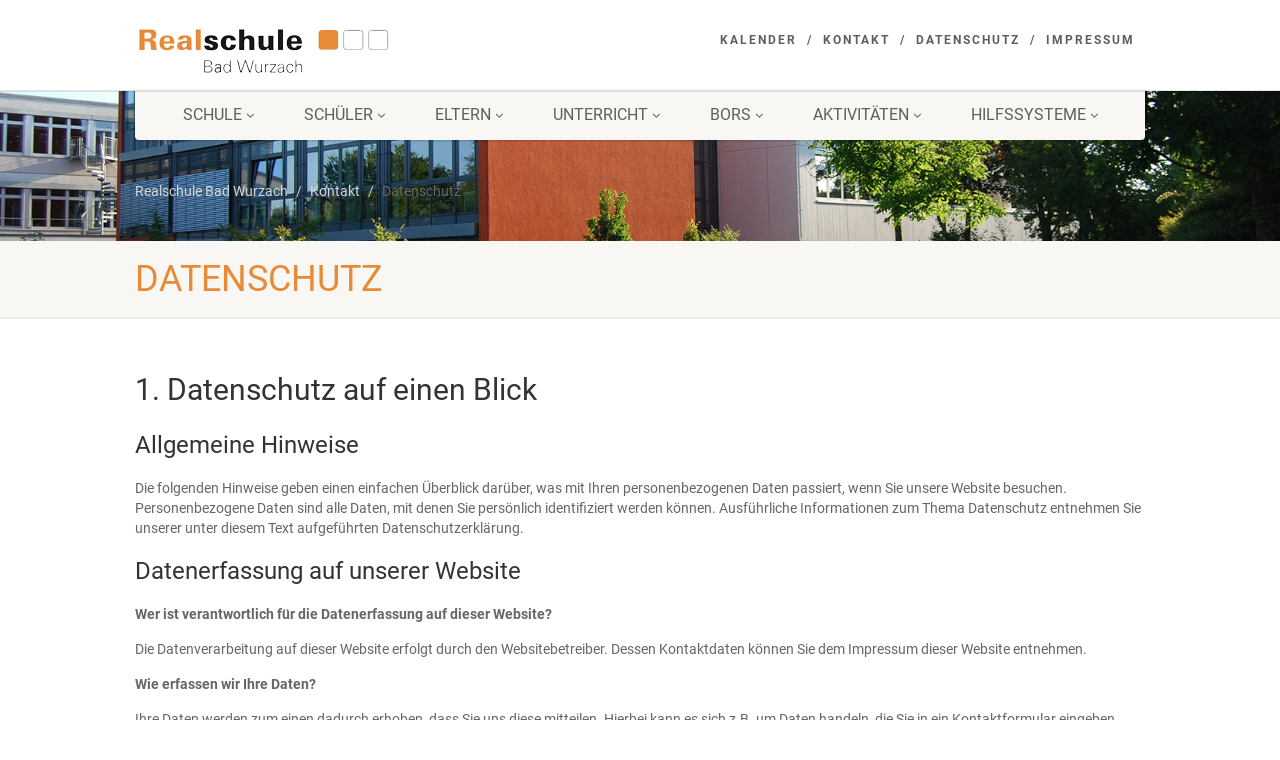

--- FILE ---
content_type: text/html; charset=UTF-8
request_url: https://realschule-bad-wurzach.de/kontakt/datenschutzerklaerung/
body_size: 14582
content:
<!DOCTYPE html>
<!--// OPEN HTML //-->
<html lang="de" class="no-js">
    <head>
                <!--// SITE TITLE //-->
        <title>
            Datenschutz | Realschule Bad Wurzach        </title>
        <!--// SITE META //-->
        <meta charset="UTF-8" />
        <meta name="description" content="">
        <meta name="keywords" content="">
        <meta name="author" content="">
        <!-- Mobile Specific Metas
        ================================================== -->
            <meta name="viewport" content="width=device-width, user-scalable=no, initial-scale=1.0, minimum-scale=1.0, maximum-scale=1.0">        <meta name="format-detection" content="telephone=no">
        <!--// PINGBACK & FAVICON //-->
        <link rel="pingback" href="https://realschule-bad-wurzach.de/xmlrpc.php" />
        <link rel="shortcut icon" href="" />        <!-- CSS
        ================================================== -->
        <!--[if lte IE 8]><link rel="stylesheet" type="text/css" href="https://realschule-bad-wurzach.de/wp-content/themes/realschule-badwurzach/css/ie8.css" media="screen" /><![endif]-->
        <meta name='robots' content='max-image-preview:large' />
	<style>img:is([sizes="auto" i], [sizes^="auto," i]) { contain-intrinsic-size: 3000px 1500px }</style>
	
<link rel="alternate" type="application/rss+xml" title="Realschule Bad Wurzach &raquo; Feed" href="https://realschule-bad-wurzach.de/feed/" />
<link rel="alternate" type="text/calendar" title="Realschule Bad Wurzach &raquo; iCal Feed" href="https://realschule-bad-wurzach.de/events/?ical=1" />
<script type="text/javascript">
/* <![CDATA[ */
window._wpemojiSettings = {"baseUrl":"https:\/\/s.w.org\/images\/core\/emoji\/16.0.1\/72x72\/","ext":".png","svgUrl":"https:\/\/s.w.org\/images\/core\/emoji\/16.0.1\/svg\/","svgExt":".svg","source":{"concatemoji":"https:\/\/realschule-bad-wurzach.de\/wp-includes\/js\/wp-emoji-release.min.js?ver=6.8.3"}};
/*! This file is auto-generated */
!function(s,n){var o,i,e;function c(e){try{var t={supportTests:e,timestamp:(new Date).valueOf()};sessionStorage.setItem(o,JSON.stringify(t))}catch(e){}}function p(e,t,n){e.clearRect(0,0,e.canvas.width,e.canvas.height),e.fillText(t,0,0);var t=new Uint32Array(e.getImageData(0,0,e.canvas.width,e.canvas.height).data),a=(e.clearRect(0,0,e.canvas.width,e.canvas.height),e.fillText(n,0,0),new Uint32Array(e.getImageData(0,0,e.canvas.width,e.canvas.height).data));return t.every(function(e,t){return e===a[t]})}function u(e,t){e.clearRect(0,0,e.canvas.width,e.canvas.height),e.fillText(t,0,0);for(var n=e.getImageData(16,16,1,1),a=0;a<n.data.length;a++)if(0!==n.data[a])return!1;return!0}function f(e,t,n,a){switch(t){case"flag":return n(e,"\ud83c\udff3\ufe0f\u200d\u26a7\ufe0f","\ud83c\udff3\ufe0f\u200b\u26a7\ufe0f")?!1:!n(e,"\ud83c\udde8\ud83c\uddf6","\ud83c\udde8\u200b\ud83c\uddf6")&&!n(e,"\ud83c\udff4\udb40\udc67\udb40\udc62\udb40\udc65\udb40\udc6e\udb40\udc67\udb40\udc7f","\ud83c\udff4\u200b\udb40\udc67\u200b\udb40\udc62\u200b\udb40\udc65\u200b\udb40\udc6e\u200b\udb40\udc67\u200b\udb40\udc7f");case"emoji":return!a(e,"\ud83e\udedf")}return!1}function g(e,t,n,a){var r="undefined"!=typeof WorkerGlobalScope&&self instanceof WorkerGlobalScope?new OffscreenCanvas(300,150):s.createElement("canvas"),o=r.getContext("2d",{willReadFrequently:!0}),i=(o.textBaseline="top",o.font="600 32px Arial",{});return e.forEach(function(e){i[e]=t(o,e,n,a)}),i}function t(e){var t=s.createElement("script");t.src=e,t.defer=!0,s.head.appendChild(t)}"undefined"!=typeof Promise&&(o="wpEmojiSettingsSupports",i=["flag","emoji"],n.supports={everything:!0,everythingExceptFlag:!0},e=new Promise(function(e){s.addEventListener("DOMContentLoaded",e,{once:!0})}),new Promise(function(t){var n=function(){try{var e=JSON.parse(sessionStorage.getItem(o));if("object"==typeof e&&"number"==typeof e.timestamp&&(new Date).valueOf()<e.timestamp+604800&&"object"==typeof e.supportTests)return e.supportTests}catch(e){}return null}();if(!n){if("undefined"!=typeof Worker&&"undefined"!=typeof OffscreenCanvas&&"undefined"!=typeof URL&&URL.createObjectURL&&"undefined"!=typeof Blob)try{var e="postMessage("+g.toString()+"("+[JSON.stringify(i),f.toString(),p.toString(),u.toString()].join(",")+"));",a=new Blob([e],{type:"text/javascript"}),r=new Worker(URL.createObjectURL(a),{name:"wpTestEmojiSupports"});return void(r.onmessage=function(e){c(n=e.data),r.terminate(),t(n)})}catch(e){}c(n=g(i,f,p,u))}t(n)}).then(function(e){for(var t in e)n.supports[t]=e[t],n.supports.everything=n.supports.everything&&n.supports[t],"flag"!==t&&(n.supports.everythingExceptFlag=n.supports.everythingExceptFlag&&n.supports[t]);n.supports.everythingExceptFlag=n.supports.everythingExceptFlag&&!n.supports.flag,n.DOMReady=!1,n.readyCallback=function(){n.DOMReady=!0}}).then(function(){return e}).then(function(){var e;n.supports.everything||(n.readyCallback(),(e=n.source||{}).concatemoji?t(e.concatemoji):e.wpemoji&&e.twemoji&&(t(e.twemoji),t(e.wpemoji)))}))}((window,document),window._wpemojiSettings);
/* ]]> */
</script>
<style id='wp-emoji-styles-inline-css' type='text/css'>

	img.wp-smiley, img.emoji {
		display: inline !important;
		border: none !important;
		box-shadow: none !important;
		height: 1em !important;
		width: 1em !important;
		margin: 0 0.07em !important;
		vertical-align: -0.1em !important;
		background: none !important;
		padding: 0 !important;
	}
</style>
<link rel='stylesheet' id='wp-block-library-css' href='https://realschule-bad-wurzach.de/wp-includes/css/dist/block-library/style.min.css?ver=6.8.3' type='text/css' media='all' />
<style id='classic-theme-styles-inline-css' type='text/css'>
/*! This file is auto-generated */
.wp-block-button__link{color:#fff;background-color:#32373c;border-radius:9999px;box-shadow:none;text-decoration:none;padding:calc(.667em + 2px) calc(1.333em + 2px);font-size:1.125em}.wp-block-file__button{background:#32373c;color:#fff;text-decoration:none}
</style>
<style id='global-styles-inline-css' type='text/css'>
:root{--wp--preset--aspect-ratio--square: 1;--wp--preset--aspect-ratio--4-3: 4/3;--wp--preset--aspect-ratio--3-4: 3/4;--wp--preset--aspect-ratio--3-2: 3/2;--wp--preset--aspect-ratio--2-3: 2/3;--wp--preset--aspect-ratio--16-9: 16/9;--wp--preset--aspect-ratio--9-16: 9/16;--wp--preset--color--black: #000000;--wp--preset--color--cyan-bluish-gray: #abb8c3;--wp--preset--color--white: #ffffff;--wp--preset--color--pale-pink: #f78da7;--wp--preset--color--vivid-red: #cf2e2e;--wp--preset--color--luminous-vivid-orange: #ff6900;--wp--preset--color--luminous-vivid-amber: #fcb900;--wp--preset--color--light-green-cyan: #7bdcb5;--wp--preset--color--vivid-green-cyan: #00d084;--wp--preset--color--pale-cyan-blue: #8ed1fc;--wp--preset--color--vivid-cyan-blue: #0693e3;--wp--preset--color--vivid-purple: #9b51e0;--wp--preset--gradient--vivid-cyan-blue-to-vivid-purple: linear-gradient(135deg,rgba(6,147,227,1) 0%,rgb(155,81,224) 100%);--wp--preset--gradient--light-green-cyan-to-vivid-green-cyan: linear-gradient(135deg,rgb(122,220,180) 0%,rgb(0,208,130) 100%);--wp--preset--gradient--luminous-vivid-amber-to-luminous-vivid-orange: linear-gradient(135deg,rgba(252,185,0,1) 0%,rgba(255,105,0,1) 100%);--wp--preset--gradient--luminous-vivid-orange-to-vivid-red: linear-gradient(135deg,rgba(255,105,0,1) 0%,rgb(207,46,46) 100%);--wp--preset--gradient--very-light-gray-to-cyan-bluish-gray: linear-gradient(135deg,rgb(238,238,238) 0%,rgb(169,184,195) 100%);--wp--preset--gradient--cool-to-warm-spectrum: linear-gradient(135deg,rgb(74,234,220) 0%,rgb(151,120,209) 20%,rgb(207,42,186) 40%,rgb(238,44,130) 60%,rgb(251,105,98) 80%,rgb(254,248,76) 100%);--wp--preset--gradient--blush-light-purple: linear-gradient(135deg,rgb(255,206,236) 0%,rgb(152,150,240) 100%);--wp--preset--gradient--blush-bordeaux: linear-gradient(135deg,rgb(254,205,165) 0%,rgb(254,45,45) 50%,rgb(107,0,62) 100%);--wp--preset--gradient--luminous-dusk: linear-gradient(135deg,rgb(255,203,112) 0%,rgb(199,81,192) 50%,rgb(65,88,208) 100%);--wp--preset--gradient--pale-ocean: linear-gradient(135deg,rgb(255,245,203) 0%,rgb(182,227,212) 50%,rgb(51,167,181) 100%);--wp--preset--gradient--electric-grass: linear-gradient(135deg,rgb(202,248,128) 0%,rgb(113,206,126) 100%);--wp--preset--gradient--midnight: linear-gradient(135deg,rgb(2,3,129) 0%,rgb(40,116,252) 100%);--wp--preset--font-size--small: 13px;--wp--preset--font-size--medium: 20px;--wp--preset--font-size--large: 36px;--wp--preset--font-size--x-large: 42px;--wp--preset--spacing--20: 0.44rem;--wp--preset--spacing--30: 0.67rem;--wp--preset--spacing--40: 1rem;--wp--preset--spacing--50: 1.5rem;--wp--preset--spacing--60: 2.25rem;--wp--preset--spacing--70: 3.38rem;--wp--preset--spacing--80: 5.06rem;--wp--preset--shadow--natural: 6px 6px 9px rgba(0, 0, 0, 0.2);--wp--preset--shadow--deep: 12px 12px 50px rgba(0, 0, 0, 0.4);--wp--preset--shadow--sharp: 6px 6px 0px rgba(0, 0, 0, 0.2);--wp--preset--shadow--outlined: 6px 6px 0px -3px rgba(255, 255, 255, 1), 6px 6px rgba(0, 0, 0, 1);--wp--preset--shadow--crisp: 6px 6px 0px rgba(0, 0, 0, 1);}:where(.is-layout-flex){gap: 0.5em;}:where(.is-layout-grid){gap: 0.5em;}body .is-layout-flex{display: flex;}.is-layout-flex{flex-wrap: wrap;align-items: center;}.is-layout-flex > :is(*, div){margin: 0;}body .is-layout-grid{display: grid;}.is-layout-grid > :is(*, div){margin: 0;}:where(.wp-block-columns.is-layout-flex){gap: 2em;}:where(.wp-block-columns.is-layout-grid){gap: 2em;}:where(.wp-block-post-template.is-layout-flex){gap: 1.25em;}:where(.wp-block-post-template.is-layout-grid){gap: 1.25em;}.has-black-color{color: var(--wp--preset--color--black) !important;}.has-cyan-bluish-gray-color{color: var(--wp--preset--color--cyan-bluish-gray) !important;}.has-white-color{color: var(--wp--preset--color--white) !important;}.has-pale-pink-color{color: var(--wp--preset--color--pale-pink) !important;}.has-vivid-red-color{color: var(--wp--preset--color--vivid-red) !important;}.has-luminous-vivid-orange-color{color: var(--wp--preset--color--luminous-vivid-orange) !important;}.has-luminous-vivid-amber-color{color: var(--wp--preset--color--luminous-vivid-amber) !important;}.has-light-green-cyan-color{color: var(--wp--preset--color--light-green-cyan) !important;}.has-vivid-green-cyan-color{color: var(--wp--preset--color--vivid-green-cyan) !important;}.has-pale-cyan-blue-color{color: var(--wp--preset--color--pale-cyan-blue) !important;}.has-vivid-cyan-blue-color{color: var(--wp--preset--color--vivid-cyan-blue) !important;}.has-vivid-purple-color{color: var(--wp--preset--color--vivid-purple) !important;}.has-black-background-color{background-color: var(--wp--preset--color--black) !important;}.has-cyan-bluish-gray-background-color{background-color: var(--wp--preset--color--cyan-bluish-gray) !important;}.has-white-background-color{background-color: var(--wp--preset--color--white) !important;}.has-pale-pink-background-color{background-color: var(--wp--preset--color--pale-pink) !important;}.has-vivid-red-background-color{background-color: var(--wp--preset--color--vivid-red) !important;}.has-luminous-vivid-orange-background-color{background-color: var(--wp--preset--color--luminous-vivid-orange) !important;}.has-luminous-vivid-amber-background-color{background-color: var(--wp--preset--color--luminous-vivid-amber) !important;}.has-light-green-cyan-background-color{background-color: var(--wp--preset--color--light-green-cyan) !important;}.has-vivid-green-cyan-background-color{background-color: var(--wp--preset--color--vivid-green-cyan) !important;}.has-pale-cyan-blue-background-color{background-color: var(--wp--preset--color--pale-cyan-blue) !important;}.has-vivid-cyan-blue-background-color{background-color: var(--wp--preset--color--vivid-cyan-blue) !important;}.has-vivid-purple-background-color{background-color: var(--wp--preset--color--vivid-purple) !important;}.has-black-border-color{border-color: var(--wp--preset--color--black) !important;}.has-cyan-bluish-gray-border-color{border-color: var(--wp--preset--color--cyan-bluish-gray) !important;}.has-white-border-color{border-color: var(--wp--preset--color--white) !important;}.has-pale-pink-border-color{border-color: var(--wp--preset--color--pale-pink) !important;}.has-vivid-red-border-color{border-color: var(--wp--preset--color--vivid-red) !important;}.has-luminous-vivid-orange-border-color{border-color: var(--wp--preset--color--luminous-vivid-orange) !important;}.has-luminous-vivid-amber-border-color{border-color: var(--wp--preset--color--luminous-vivid-amber) !important;}.has-light-green-cyan-border-color{border-color: var(--wp--preset--color--light-green-cyan) !important;}.has-vivid-green-cyan-border-color{border-color: var(--wp--preset--color--vivid-green-cyan) !important;}.has-pale-cyan-blue-border-color{border-color: var(--wp--preset--color--pale-cyan-blue) !important;}.has-vivid-cyan-blue-border-color{border-color: var(--wp--preset--color--vivid-cyan-blue) !important;}.has-vivid-purple-border-color{border-color: var(--wp--preset--color--vivid-purple) !important;}.has-vivid-cyan-blue-to-vivid-purple-gradient-background{background: var(--wp--preset--gradient--vivid-cyan-blue-to-vivid-purple) !important;}.has-light-green-cyan-to-vivid-green-cyan-gradient-background{background: var(--wp--preset--gradient--light-green-cyan-to-vivid-green-cyan) !important;}.has-luminous-vivid-amber-to-luminous-vivid-orange-gradient-background{background: var(--wp--preset--gradient--luminous-vivid-amber-to-luminous-vivid-orange) !important;}.has-luminous-vivid-orange-to-vivid-red-gradient-background{background: var(--wp--preset--gradient--luminous-vivid-orange-to-vivid-red) !important;}.has-very-light-gray-to-cyan-bluish-gray-gradient-background{background: var(--wp--preset--gradient--very-light-gray-to-cyan-bluish-gray) !important;}.has-cool-to-warm-spectrum-gradient-background{background: var(--wp--preset--gradient--cool-to-warm-spectrum) !important;}.has-blush-light-purple-gradient-background{background: var(--wp--preset--gradient--blush-light-purple) !important;}.has-blush-bordeaux-gradient-background{background: var(--wp--preset--gradient--blush-bordeaux) !important;}.has-luminous-dusk-gradient-background{background: var(--wp--preset--gradient--luminous-dusk) !important;}.has-pale-ocean-gradient-background{background: var(--wp--preset--gradient--pale-ocean) !important;}.has-electric-grass-gradient-background{background: var(--wp--preset--gradient--electric-grass) !important;}.has-midnight-gradient-background{background: var(--wp--preset--gradient--midnight) !important;}.has-small-font-size{font-size: var(--wp--preset--font-size--small) !important;}.has-medium-font-size{font-size: var(--wp--preset--font-size--medium) !important;}.has-large-font-size{font-size: var(--wp--preset--font-size--large) !important;}.has-x-large-font-size{font-size: var(--wp--preset--font-size--x-large) !important;}
:where(.wp-block-post-template.is-layout-flex){gap: 1.25em;}:where(.wp-block-post-template.is-layout-grid){gap: 1.25em;}
:where(.wp-block-columns.is-layout-flex){gap: 2em;}:where(.wp-block-columns.is-layout-grid){gap: 2em;}
:root :where(.wp-block-pullquote){font-size: 1.5em;line-height: 1.6;}
</style>
<link rel='stylesheet' id='imic_bootstrap-css' href='https://realschule-bad-wurzach.de/wp-content/themes/realschule-badwurzach/css/bootstrap.css' type='text/css' media='all' />
<link rel='stylesheet' id='imic_mediaelementplayer-css' href='https://realschule-bad-wurzach.de/wp-content/themes/realschule-badwurzach/plugins/mediaelement/mediaelementplayer.css' type='text/css' media='all' />
<link rel='stylesheet' id='imic_main-css' href='//realschule-bad-wurzach.de/wp-content/uploads/omgf/themes/realschule-badwurzach/style.css?ver=1677599230' type='text/css' media='all' />
<link rel='stylesheet' id='imic_prettyPhoto-css' href='https://realschule-bad-wurzach.de/wp-content/themes/realschule-badwurzach/plugins/prettyphoto/css/prettyPhoto.css' type='text/css' media='all' />
<link rel='stylesheet' id='imic_fullcalendar_css-css' href='https://realschule-bad-wurzach.de/wp-content/themes/realschule-badwurzach/plugins/fullcalendar/fullcalendar.css' type='text/css' media='all' />
<link rel='stylesheet' id='imic_fullcalendar_print-css' href='https://realschule-bad-wurzach.de/wp-content/themes/realschule-badwurzach/plugins/fullcalendar/fullcalendar.print.css' type='text/css' media='all' />
<link rel='stylesheet' id='redux-google-fonts-css' href='//realschule-bad-wurzach.de/wp-content/uploads/omgf/redux-google-fonts/redux-google-fonts.css?ver=1666951970' type='text/css' media='all' />
<script type="text/javascript" src="https://realschule-bad-wurzach.de/wp-content/themes/realschule-badwurzach/js/modernizr.js?ver=6.8.3" id="imic_jquery_modernizr-js"></script>
<script type="text/javascript" src="https://realschule-bad-wurzach.de/wp-includes/js/jquery/jquery.min.js?ver=3.7.1" id="jquery-core-js"></script>
<script type="text/javascript" src="https://realschule-bad-wurzach.de/wp-includes/js/jquery/jquery-migrate.min.js?ver=3.4.1" id="jquery-migrate-js"></script>
<link rel="https://api.w.org/" href="https://realschule-bad-wurzach.de/wp-json/" /><link rel="alternate" title="JSON" type="application/json" href="https://realschule-bad-wurzach.de/wp-json/wp/v2/pages/21" /><link rel="canonical" href="https://realschule-bad-wurzach.de/kontakt/datenschutzerklaerung/" />
<link rel='shortlink' href='https://realschule-bad-wurzach.de/?p=21' />
<link rel="alternate" title="oEmbed (JSON)" type="application/json+oembed" href="https://realschule-bad-wurzach.de/wp-json/oembed/1.0/embed?url=https%3A%2F%2Frealschule-bad-wurzach.de%2Fkontakt%2Fdatenschutzerklaerung%2F" />
<link rel="alternate" title="oEmbed (XML)" type="text/xml+oembed" href="https://realschule-bad-wurzach.de/wp-json/oembed/1.0/embed?url=https%3A%2F%2Frealschule-bad-wurzach.de%2Fkontakt%2Fdatenschutzerklaerung%2F&#038;format=xml" />
<meta name="tec-api-version" content="v1"><meta name="tec-api-origin" content="https://realschule-bad-wurzach.de"><link rel="alternate" href="https://realschule-bad-wurzach.de/wp-json/tribe/events/v1/" /><script>                                            </script><style type="text/css">
.text-primary, .btn-primary .badge, .btn-link,a.list-group-item.active > .badge,.nav-pills > .active > a > .badge, p.drop-caps:first-child:first-letter, .accent-color, .events-listing .event-detail h4 a, .featured-sermon h4 a, .page-header h1, .post-more, ul.nav-list-primary > li a:hover, .widget_recent_comments a, .navigation .megamenu-container .megamenu-sub-title, .woocommerce div.product span.price, .woocommerce div.product p.price, .woocommerce #content div.product span.price, .woocommerce #content div.product p.price, .woocommerce-page div.product span.price, .woocommerce-page div.product p.price, .woocommerce-page #content div.product span.price, .woocommerce-page #content div.product p.price, .woocommerce ul.products li.product .price, .woocommerce-page ul.products li.product .price{
                                    color:#e78b38;
                            }
                            a:hover{
                                    color:#e78b38;
                            }
                            .events-listing .event-detail h4 a:hover, .featured-sermon h4 a:hover, .featured-gallery p, .post-more:hover, .widget_recent_comments a:hover{
                                    opacity:.9
                            }
                            p.drop-caps.secondary:first-child:first-letter, .accent-bg, .fa.accent-color, .btn-primary,
                            .btn-primary.disabled,
                            .btn-primary[disabled],
                            fieldset[disabled] .btn-primary,
                            .btn-primary.disabled:hover,
                            .btn-primary[disabled]:hover,
                            fieldset[disabled] .btn-primary:hover,
                            .btn-primary.disabled:focus,
                            .btn-primary[disabled]:focus,
                            fieldset[disabled] .btn-primary:focus,
                            .btn-primary.disabled:active,
                            .btn-primary[disabled]:active,
                            fieldset[disabled] .btn-primary:active,
                            .btn-primary.disabled.active,
                            .btn-primary[disabled].active,
                            fieldset[disabled] .btn-primary.active,
                            .dropdown-menu > .active > a,
                            .dropdown-menu > .active > a:hover,
                            .dropdown-menu > .active > a:focus,
                            .nav-pills > li.active > a,
                            .nav-pills > li.active > a:hover,
                            .nav-pills > li.active > a:focus,
                            .pagination > .active > a,
                            .pagination > .active > span,
                            .pagination > .active > a:hover,
                            .pagination > .active > span:hover,
                            .pagination > .active > a:focus,
                            .pagination > .active > span:focus,
                            .label-primary,
                            .progress-bar,
                            a.list-group-item.active,
                            a.list-group-item.active:hover,
                            a.list-group-item.active:focus,.panel-primary > .panel-heading, .carousel-indicators .active, .owl-theme .owl-controls .owl-page.active span, .owl-theme .owl-controls.clickable .owl-page:hover span, hr.sm, .flex-control-nav a:hover, .flex-control-nav a.flex-active, .title-note, .timer-col #days, .featured-block strong, .featured-gallery, .nav-backed-header, .next-prev-nav a, .event-description .panel-heading, .media-box .media-box-wrapper, .staff-item .social-icons a, .accordion-heading .accordion-toggle.active, .accordion-heading:hover .accordion-toggle, .accordion-heading:hover .accordion-toggle.inactive, .nav-tabs li a:hover, .nav-tabs li a:active, .nav-tabs li.active a, .fc-event, .site-header .social-icons a, .fc-event-inner, .timeline > li > .timeline-badge, .header-style3 .toprow{
                              background-color: #e78b38;
                            }
                            .mejs-controls .mejs-time-rail .mejs-time-loaded, p.demo_store, .woocommerce a.button.alt, .woocommerce button.button.alt, .woocommerce input.button.alt, .woocommerce #respond input#submit.alt, .woocommerce #content input.button.alt, .woocommerce-page a.button.alt, .woocommerce-page button.button.alt, .woocommerce-page input.button.alt, .woocommerce-page #respond input#submit.alt, .woocommerce-page #content input.button.alt, .woocommerce .woocommerce-info:before, .woocommerce-page .woocommerce-info:before, .woocommerce .woocommerce-message:before, .woocommerce-page .woocommerce-message:before, .woocommerce span.onsale, .woocommerce-page span.onsale, .wpcf7-form .wpcf7-submit, .woocommerce .widget_price_filter .ui-slider .ui-slider-handle, .woocommerce-page .widget_price_filter .ui-slider .ui-slider-handle, .woocommerce .widget_layered_nav ul li.chosen a, .woocommerce-page .widget_layered_nav ul li.chosen a{
                              background: #e78b38;
                            }
                            .btn-primary:hover,
                            .btn-primary:focus,
                            .btn-primary:active,
                            .btn-primary.active,
                            .open .dropdown-toggle.btn-primary, .next-prev-nav a:hover, .staff-item .social-icons a:hover, .site-header .social-icons a:hover, .woocommerce a.button.alt:hover, .woocommerce button.button.alt:hover, .woocommerce input.button.alt:hover, .woocommerce #respond input#submit.alt:hover, .woocommerce #content input.button.alt:hover, .woocommerce-page a.button.alt:hover, .woocommerce-page button.button.alt:hover, .woocommerce-page input.button.alt:hover, .woocommerce-page #respond input#submit.alt:hover, .woocommerce-page #content input.button.alt:hover, .woocommerce a.button.alt:active, .woocommerce button.button.alt:active, .woocommerce input.button.alt:active, .woocommerce #respond input#submit.alt:active, .woocommerce #content input.button.alt:active, .woocommerce-page a.button.alt:active, .woocommerce-page button.button.alt:active, .woocommerce-page input.button.alt:active, .woocommerce-page #respond input#submit.alt:active, .woocommerce-page #content input.button.alt:active, .wpcf7-form .wpcf7-submit{
                              background: #e78b38;
                              opacity:.9
                            }
							.woocommerce .woocommerce-info, .woocommerce-page .woocommerce-info, .woocommerce .woocommerce-message, .woocommerce-page .woocommerce-message{
							border-top-color: #e78b38;
							}
                            .nav .open > a,
                            .nav .open > a:hover,
                            .nav .open > a:focus,
                            .pagination > .active > a,
                            .pagination > .active > span,
                            .pagination > .active > a:hover,
                            .pagination > .active > span:hover,
                            .pagination > .active > a:focus,
                            .pagination > .active > span:focus,
                            a.thumbnail:hover,
                            a.thumbnail:focus,
                            a.thumbnail.active,
                            a.list-group-item.active,
                            a.list-group-item.active:hover,
                            a.list-group-item.active:focus,
                            .panel-primary,
                            .panel-primary > .panel-heading, .fc-event{
                                    border-color:#e78b38;
                            }
                            .panel-primary > .panel-heading + .panel-collapse .panel-body{
                                    border-top-color:#e78b38;
                            }
                            .panel-primary > .panel-footer + .panel-collapse .panel-body{
                                    border-bottom-color:#e78b38;
                            }
                            blockquote{
                                    border-left-color:#e78b38;
                            }.site-header .topbar{
							height:90px;
							}
							.site-header h1.logo{
							height:75px;
							}
							.home .hero-slider{
							top:-91px;
							margin-bottom:-91px;
							}
							.home .slider-revolution-new{
							top:-91px;
							margin-bottom:-91px;
								} h1,h2,h3,h4,h5,h6,body,.event-item .event-detail h4,.site-footer-bottom{
                                    font-family:Roboto;
                                    }h4,.title-note,.btn,.top-navigation,.navigation,.notice-bar-title strong,.timer-col #days, .timer-col #hours, .timer-col #minutes, .timer-col #seconds,.event-date,.event-date .date,.featured-sermon .date,.page-header h1,.timeline > li > .timeline-badge span,.woocommerce a.button, .woocommerce button.button, .woocommerce input.button, .woocommerce #respond input#submit, .woocommerce #content input.button, .woocommerce-page a.button, .woocommerce-page button.button, .woocommerce-page input.button, .woocommerce-page #respond input#submit, .woocommerce-page #content input.button{
                                    font-family:Roboto;
                                    }blockquote p,.cursive,.meta-data,.fact{
                                    font-family:Volkhov;
                                    }
/*========== User Custom CSS Styles ==========*/
                        #header{
margin: 0 auto;
}                    </style>
    </head>
    <!--// CLOSE HEAD //-->
    <body class="wp-singular page-template-default page page-id-21 page-child parent-pageid-17 wp-theme-realschule-badwurzach tribe-no-js page-template-realschule-bad-wurzach">
        <!--[if lt IE 7]>
                <p class="chromeframe">You are using an outdated browser. <a href="http://browsehappy.com/">Upgrade your browser today</a> or <a href="http://www.google.com/chromeframe/?redirect=true">install Google Chrome Frame</a> to better experience this site.</p>
        <![endif]--> 
        <div class="body header-style1">
                        <!-- Start Site Header -->
            <header class="site-header">
                <div class="topbar">
                    <div class="container">
                        <div class="row">
                            <div class="col-md-4 col-sm-6 col-xs-8">
                                <h1 class="logo">
                                    <a href="https://realschule-bad-wurzach.de" title="https://realschule-bad-wurzach.de"><img src="https://realschule-bad-wurzach.de/wp-content/uploads/2014/09/logo.png" alt="Logo"></a>                                </h1>
                            </div>
                            <div class="col-md-8 col-sm-6 col-xs-4"><ul id="menu-top-menu" class="top-navigation hidden-sm hidden-xs"><li id="menu-item-481" class="menu-item menu-item-type-post_type menu-item-object-page menu-item-481"><a href="https://realschule-bad-wurzach.de/events-calendar/">Kalender</a></li>
<li id="menu-item-701" class="menu-item menu-item-type-post_type menu-item-object-page current-page-ancestor current-page-parent menu-item-701"><a href="https://realschule-bad-wurzach.de/kontakt/">Kontakt</a></li>
<li id="menu-item-702" class="menu-item menu-item-type-post_type menu-item-object-page current-menu-item page_item page-item-21 current_page_item menu-item-702"><a href="https://realschule-bad-wurzach.de/kontakt/datenschutzerklaerung/" aria-current="page">Datenschutz</a></li>
<li id="menu-item-703" class="menu-item menu-item-type-post_type menu-item-object-page menu-item-703"><a href="https://realschule-bad-wurzach.de/kontakt/impressum/">Impressum</a></li>
</ul><a href="#" class="visible-sm visible-xs menu-toggle"><i class="fa fa-bars"></i></a>
                            </div>                        </div>
                    </div>
                </div>
                    <div class="main-menu-wrapper">
                        <div class="container">
                            <div class="row">
                                <div class="col-md-12">
                                    <nav class="navigation">
    <ul id="menu-main" class="sf-menu"><li  class="menu-item-563 menu-item menu-item-type-post_type menu-item-object-page menu-item-has-children "><a href="https://realschule-bad-wurzach.de/schule/">Schule<span class="nav-line"></span></a>
<ul class="sub-menu">
	<li  class="menu-item-566 menu-item menu-item-type-post_type menu-item-object-page "><a href="https://realschule-bad-wurzach.de/schule/leitbild/">Leitbild</a>	<li  class="menu-item-33970 menu-item menu-item-type-post_type menu-item-object-page "><a href="https://realschule-bad-wurzach.de/schule/schulprofil/">Schulprofil</a>	<li  class="menu-item-569 menu-item menu-item-type-post_type menu-item-object-page "><a href="https://realschule-bad-wurzach.de/schule/schulleitungs-team/">Schulleitungs-Team</a>	<li  class="menu-item-565 menu-item menu-item-type-post_type menu-item-object-page "><a href="https://realschule-bad-wurzach.de/schule/kollegium/">Kollegium / Sprechzeiten</a>	<li  class="menu-item-33968 menu-item menu-item-type-post_type menu-item-object-page "><a href="https://realschule-bad-wurzach.de/schule/personal/">Personal</a>	<li  class="menu-item-571 menu-item menu-item-type-post_type menu-item-object-page "><a href="https://realschule-bad-wurzach.de/schule/schulordnung/">Schulordnung und Entschuldigungsregelung</a>	<li  class="menu-item-33969 menu-item menu-item-type-post_type menu-item-object-page "><a href="https://realschule-bad-wurzach.de/schule/praeventionskonzept/">Präventionskonzept</a>	<li  class="menu-item-33976 menu-item menu-item-type-post_type menu-item-object-page "><a href="https://realschule-bad-wurzach.de/schule/schultraeger/">Schulträger</a>	<li  class="menu-item-33975 menu-item menu-item-type-post_type menu-item-object-page "><a href="https://realschule-bad-wurzach.de/schule/downloads/">Downloads</a>	<li  class="menu-item-567 menu-item menu-item-type-post_type menu-item-object-page "><a href="https://realschule-bad-wurzach.de/schule/links/">Links</a></ul>
<li  class="menu-item-572 menu-item menu-item-type-post_type menu-item-object-page menu-item-has-children "><a href="https://realschule-bad-wurzach.de/schueler/">Schüler<span class="nav-line"></span></a>
<ul class="sub-menu">
	<li  class="menu-item-573 menu-item menu-item-type-post_type menu-item-object-page "><a href="https://realschule-bad-wurzach.de/schueler/smv-verbindungslehrer/">SMV, Verbindungslehrer</a>	<li  class="menu-item-574 menu-item menu-item-type-post_type menu-item-object-page "><a href="https://realschule-bad-wurzach.de/schueler/mittagstisch-infos/">Mensaessen</a>	<li  class="menu-item-576 menu-item menu-item-type-post_type menu-item-object-page "><a href="https://realschule-bad-wurzach.de/schueler/schulsanitaeter/">Schulsanitäter</a>	<li  class="menu-item-577 menu-item menu-item-type-post_type menu-item-object-page "><a href="https://realschule-bad-wurzach.de/schueler/busbegleitung/">Busbegleitung</a>	<li  class="menu-item-578 menu-item menu-item-type-post_type menu-item-object-page "><a href="https://realschule-bad-wurzach.de/schueler/streitschlichter/">Schülerbegleiter/innen</a>	<li  class="menu-item-579 menu-item menu-item-type-post_type menu-item-object-page "><a href="https://realschule-bad-wurzach.de/schueler/klassenrat/">Klassenrat</a>	<li  class="menu-item-575 menu-item menu-item-type-post_type menu-item-object-page "><a href="https://realschule-bad-wurzach.de/schueler/ags/">AGs</a></ul>
<li  class="menu-item-580 menu-item menu-item-type-post_type menu-item-object-page menu-item-has-children "><a href="https://realschule-bad-wurzach.de/eltern/">Eltern<span class="nav-line"></span></a>
<ul class="sub-menu">
	<li  class="menu-item-582 menu-item menu-item-type-post_type menu-item-object-page "><a href="https://realschule-bad-wurzach.de/eltern/elternbeirat/">Elternbeirat</a>	<li  class="menu-item-583 menu-item menu-item-type-post_type menu-item-object-page "><a href="https://realschule-bad-wurzach.de/eltern/elternmitteilungen/">Elterninfos</a>	<li  class="menu-item-38067 menu-item menu-item-type-post_type menu-item-object-page "><a href="https://realschule-bad-wurzach.de/eltern/elternbriefe/">Elternbriefe</a>	<li  class="menu-item-584 menu-item menu-item-type-post_type menu-item-object-page "><a href="https://realschule-bad-wurzach.de/eltern/elternvertreter/">Elternvertreter</a>	<li  class="menu-item-585 menu-item menu-item-type-post_type menu-item-object-page "><a href="https://realschule-bad-wurzach.de/eltern/foerderverein/">Förderverein</a></ul>
<li  class="menu-item-586 menu-item menu-item-type-post_type menu-item-object-page menu-item-has-children "><a href="https://realschule-bad-wurzach.de/unterricht/">Unterricht<span class="nav-line"></span></a>
<ul class="sub-menu">
	<li  class="menu-item-591 menu-item menu-item-type-post_type menu-item-object-page "><a href="https://realschule-bad-wurzach.de/unterricht/fachschaften/">Fächer an der Realschule</a>	<li  class="menu-item-589 menu-item menu-item-type-post_type menu-item-object-page "><a href="https://realschule-bad-wurzach.de/unterricht/wahlpflichtfaecher/">Wahlpflichtfächer</a>	<li  class="menu-item-592 menu-item menu-item-type-post_type menu-item-object-page "><a href="https://realschule-bad-wurzach.de/unterricht/pruefungen/">Abschlussprüfung Schuljahr 2025/26</a>	<li  class="menu-item-588 menu-item menu-item-type-post_type menu-item-object-page "><a href="https://realschule-bad-wurzach.de/unterricht/vergleichsarbeiten/">Lernstand 5 und Vera 8</a>	<li  class="menu-item-593 menu-item menu-item-type-post_type menu-item-object-page "><a href="https://realschule-bad-wurzach.de/unterricht/gfs/">GFS</a>	<li  class="menu-item-594 menu-item menu-item-type-post_type menu-item-object-page "><a href="https://realschule-bad-wurzach.de/unterricht/klassenarbeiten/">Klassenarbeiten</a>	<li  class="menu-item-595 menu-item menu-item-type-post_type menu-item-object-page "><a href="https://realschule-bad-wurzach.de/unterricht/profil-ac/">Profil AC</a>	<li  class="menu-item-861 menu-item menu-item-type-custom menu-item-object-custom "><a target="_blank" href="https://bw.schule/login">Moodle</a></ul>
<li  class="menu-item-39863 menu-item menu-item-type-post_type menu-item-object-page menu-item-has-children "><a href="https://realschule-bad-wurzach.de/bo/">BORS<span class="nav-line"></span></a>
<ul class="sub-menu">
	<li  class="menu-item-599 menu-item menu-item-type-post_type menu-item-object-page "><a href="https://realschule-bad-wurzach.de/aktivitaeten/kooperation-schule-betrieb/">Bildungspartnerschaften</a>	<li  class="menu-item-596 menu-item menu-item-type-post_type menu-item-object-page "><a href="https://realschule-bad-wurzach.de/unterricht/preise-belobigungen/">Berufsorientierung an der Realschule (BORS)</a>	<li  class="menu-item-33961 menu-item menu-item-type-post_type menu-item-object-page "><a href="https://realschule-bad-wurzach.de/hilfssysteme/berufsfindung/">Karrierebegleitung</a></ul>
<li  class="menu-item-597 menu-item menu-item-type-post_type menu-item-object-page menu-item-has-children "><a href="https://realschule-bad-wurzach.de/aktivitaeten/">Aktivitäten<span class="nav-line"></span></a>
<ul class="sub-menu">
	<li  class="menu-item-602 menu-item menu-item-type-post_type menu-item-object-page "><a href="https://realschule-bad-wurzach.de/aktivitaeten/sponsorenlauf/">Sponsorenlauf</a>	<li  class="menu-item-600 menu-item menu-item-type-post_type menu-item-object-page "><a href="https://realschule-bad-wurzach.de/aktivitaeten/musikalisches/">Musikalisches</a>	<li  class="menu-item-587 menu-item menu-item-type-post_type menu-item-object-page "><a href="https://realschule-bad-wurzach.de/unterricht/tope/">Mitmachen Ehrensache</a></ul>
<li  class="menu-item-33960 menu-item menu-item-type-post_type menu-item-object-page menu-item-has-children "><a href="https://realschule-bad-wurzach.de/hilfssysteme/">Hilfssysteme<span class="nav-line"></span></a>
<ul class="sub-menu">
	<li  class="menu-item-33963 menu-item menu-item-type-post_type menu-item-object-page "><a href="https://realschule-bad-wurzach.de/hilfssysteme/schulsozialarbeit/">Schulsozialarbeit</a></ul>
</ul>                                    </nav>
                                </div>
                            </div>
                        </div>
                    </div>
                        </header>
            <!-- End Site Header -->
                            <!-- Start Nav Backed Header -->
                                <div class="nav-backed-header parallax" style="background-image:url(https://realschule-bad-wurzach.de/wp-content/uploads/2014/02/image2.jpg);">
                    <div class="container">
                        <div class="row">
                            <div class="col-md-12">
                                <ol class="breadcrumb">
                                    <!-- Breadcrumb NavXT 7.4.1 -->
<li class="home"><span property="itemListElement" typeof="ListItem"><a property="item" typeof="WebPage" title="Gehe zu Realschule Bad Wurzach." href="https://realschule-bad-wurzach.de" class="home" ><span property="name">Realschule Bad Wurzach</span></a><meta property="position" content="1"></span></li>
<li class="post post-page"><span property="itemListElement" typeof="ListItem"><a property="item" typeof="WebPage" title="Gehe zu Kontakt." href="https://realschule-bad-wurzach.de/kontakt/" class="post post-page" ><span property="name">Kontakt</span></a><meta property="position" content="2"></span></li>
<li class="post post-page current-item"><span property="itemListElement" typeof="ListItem"><span property="name" class="post post-page current-item">Datenschutz</span><meta property="url" content="https://realschule-bad-wurzach.de/kontakt/datenschutzerklaerung/"><meta property="position" content="3"></span></li>
                                </ol>
                            </div>
                        </div>
                    </div>
                </div>
                                <!-- End Nav Backed Header --> 
                <!-- Start Page Header -->
                <div class="page-header">
                    <div class="container">
                        <div class="row">
                            <div class="col-md-12"><h1>Datenschutz</h1></div>                            </div>
                        </div>
                    </div>
                    <!-- End Page Header --> 
                    <div class="main" role="main">
                     <div id="content" class="content full">    <!-- start page section -->
    <section class="page-section">
    	<div class="container">
            <div class="row">
                <!-- start post -->
                <article class="col-md-12">
                    <section class="page-content">
                        <h2>1. Datenschutz auf einen Blick</h2>
<h3>Allgemeine Hinweise</h3>
<p>Die folgenden Hinweise geben einen einfachen Überblick darüber, was mit Ihren personenbezogenen Daten passiert, wenn Sie unsere Website besuchen. Personenbezogene Daten sind alle Daten, mit denen Sie persönlich identifiziert werden können. Ausführliche Informationen zum Thema Datenschutz entnehmen Sie unserer unter diesem Text aufgeführten Datenschutzerklärung.</p>
<h3>Datenerfassung auf unserer Website</h3>
<p><strong>Wer ist verantwortlich für die Datenerfassung auf dieser Website?</strong></p>
<p>Die Datenverarbeitung auf dieser Website erfolgt durch den Websitebetreiber. Dessen Kontaktdaten können Sie dem Impressum dieser Website entnehmen.</p>
<p><strong>Wie erfassen wir Ihre Daten?</strong></p>
<p>Ihre Daten werden zum einen dadurch erhoben, dass Sie uns diese mitteilen. Hierbei kann es sich z.B. um Daten handeln, die Sie in ein Kontaktformular eingeben.</p>
<p>Andere Daten werden automatisch beim Besuch der Website durch unsere IT-Systeme erfasst. Das sind vor allem technische Daten (z.B. Internetbrowser, Betriebssystem oder Uhrzeit des Seitenaufrufs). Die Erfassung dieser Daten erfolgt automatisch, sobald Sie unsere Website betreten.</p>
<p><strong>Wofür nutzen wir Ihre Daten?</strong></p>
<p>Ein Teil der Daten wird erhoben, um eine fehlerfreie Bereitstellung der Website zu gewährleisten. Andere Daten können zur Analyse Ihres Nutzerverhaltens verwendet werden.</p>
<p><strong>Welche Rechte haben Sie bezüglich Ihrer Daten?</strong></p>
<p>Sie haben jederzeit das Recht unentgeltlich Auskunft über Herkunft, Empfänger und Zweck Ihrer gespeicherten personenbezogenen Daten zu erhalten. Sie haben außerdem ein Recht, die Berichtigung, Sperrung oder Löschung dieser Daten zu verlangen. Hierzu sowie zu weiteren Fragen zum Thema Datenschutz können Sie sich jederzeit unter der im Impressum angegebenen Adresse an uns wenden. Des Weiteren steht Ihnen ein Beschwerderecht bei der zuständigen Aufsichtsbehörde zu.</p>
<p>Außerdem haben Sie das Recht, unter bestimmten Umständen die Einschränkung der Verarbeitung Ihrer personenbezogenen Daten zu verlangen. Details hierzu entnehmen Sie der Datenschutzerklärung unter „Recht auf Einschränkung der Verarbeitung“.</p>
<h2>2. Allgemeine Hinweise und Pflichtinformationen</h2>
<h3>Datenschutz</h3>
<p>Die Betreiber dieser Seiten nehmen den Schutz Ihrer persönlichen Daten sehr ernst. Wir behandeln Ihre personenbezogenen Daten vertraulich und entsprechend der gesetzlichen Datenschutzvorschriften sowie dieser Datenschutzerklärung.</p>
<p>Wenn Sie diese Website benutzen, werden verschiedene personenbezogene Daten erhoben. Personenbezogene Daten sind Daten, mit denen Sie persönlich identifiziert werden können. Die vorliegende Datenschutzerklärung erläutert, welche Daten wir erheben und wofür wir sie nutzen. Sie erläutert auch, wie und zu welchem Zweck das geschieht.</p>
<p>Wir weisen darauf hin, dass die Datenübertragung im Internet (z.B. bei der Kommunikation per E-Mail) Sicherheitslücken aufweisen kann. Ein lückenloser Schutz der Daten vor dem Zugriff durch Dritte ist nicht möglich.</p>
<h3>Hinweis zur verantwortlichen Stelle</h3>
<p>Die verantwortliche Stelle für die Datenverarbeitung auf dieser Website ist:</p>
<p>Realschule Bad Wurzach<br />
Schulzentrum 12<br />
88410 Bad Wurzach</p>
<p>Telefon: 07564 / 930 140<br />
E-Mail: poststelle@rs.badwurzach.schule.bwl.de</p>
<p>Verantwortliche Stelle ist die natürliche oder juristische Person, die allein oder gemeinsam mit anderen über die Zwecke und Mittel der Verarbeitung von personenbezogenen Daten (z.B. Namen, E-Mail-Adressen o. Ä.) entscheidet.</p>
<h3>Widerruf Ihrer Einwilligung zur Datenverarbeitung</h3>
<p>Viele Datenverarbeitungsvorgänge sind nur mit Ihrer ausdrücklichen Einwilligung möglich. Sie können eine bereits erteilte Einwilligung jederzeit widerrufen. Dazu reicht eine formlose Mitteilung per E-Mail an uns. Die Rechtmäßigkeit der bis zum Widerruf erfolgten Datenverarbeitung bleibt vom Widerruf unberührt.</p>
<h3>Widerspruchsrecht gegen die Datenerhebung in besonderen Fällen sowie gegen Direktwerbung (Art. 21 DSGVO)</h3>
<p><strong>Wenn die Datenverarbeitung auf Grundlage von Art. 6 Abs. 1 lit. e oder f DSGVO erfolgt, haben Sie jederzeit das Recht, aus Gründen, die sich aus Ihrer besonderen Situation ergeben, gegen die Verarbeitung Ihrer personenbezogenen Daten Widerspruch einzulegen; dies gilt auch für ein auf diese Bestimmungen gestütztes Profiling. Die jeweilige Rechtsgrundlage, auf denen eine Verarbeitung beruht, entnehmen Sie dieser Datenschutzerklärung. Wenn Sie Widerspruch einlegen, werden wir Ihre betroffenen personenbezogenen Daten nicht mehr verarbeiten, es sei denn, wir können zwingende schutzwürdige Gründe für die Verarbeitung nachweisen, die Ihre Interessen, Rechte und Freiheiten überwiegen oder die Verarbeitung dient der Geltendmachung, Ausübung oder Verteidigung von Rechtsansprüchen (Widerspruch nach Art. 21 Abs. 1 DSGVO).</strong></p>
<p><strong>Werden Ihre personenbezogenen Daten verarbeitet, um Direktwerbung zu betreiben, so haben Sie das Recht, jederzeit Widerspruch gegen die Verarbeitung Sie betreffender personenbezogener Daten zum Zwecke derartiger Werbung einzulegen; dies gilt auch für das Profiling, soweit es mit solcher Direktwerbung in Verbindung steht. Wenn Sie widersprechen, werden Ihre personenbezogenen Daten anschließend nicht mehr zum Zwecke der Direktwerbung verwendet (Widerspruch nach Art. 21 Abs. 2 DSGVO).</strong></p>
<h3>Beschwerderecht bei der zuständigen Aufsichtsbehörde</h3>
<p>Im Falle von Verstößen gegen die DSGVO steht den Betroffenen ein Beschwerderecht bei einer Aufsichtsbehörde, insbesondere in dem Mitgliedstaat ihres gewöhnlichen Aufenthalts, ihres Arbeitsplatzes oder des Orts des mutmaßlichen Verstoßes zu. Das Beschwerderecht besteht unbeschadet anderweitiger verwaltungsrechtlicher oder gerichtlicher Rechtsbehelfe.</p>
<h3>Recht auf Datenübertragbarkeit</h3>
<p>Sie haben das Recht, Daten, die wir auf Grundlage Ihrer Einwilligung oder in Erfüllung eines Vertrags automatisiert verarbeiten, an sich oder an einen Dritten in einem gängigen, maschinenlesbaren Format aushändigen zu lassen. Sofern Sie die direkte Übertragung der Daten an einen anderen Verantwortlichen verlangen, erfolgt dies nur, soweit es technisch machbar ist.</p>
<h3>SSL- bzw. TLS-Verschlüsselung</h3>
<p>Diese Seite nutzt aus Sicherheitsgründen und zum Schutz der Übertragung vertraulicher Inhalte, wie zum Beispiel Bestellungen oder Anfragen, die Sie an uns als Seitenbetreiber senden, eine SSL-bzw. TLS-Verschlüsselung. Eine verschlüsselte Verbindung erkennen Sie daran, dass die Adresszeile des Browsers von “https://” auf “https://” wechselt und an dem Schloss-Symbol in Ihrer Browserzeile.</p>
<p>Wenn die SSL- bzw. TLS-Verschlüsselung aktiviert ist, können die Daten, die Sie an uns übermitteln, nicht von Dritten mitgelesen werden.</p>
<h3>Auskunft, Sperrung, Löschung und Berichtigung</h3>
<p>Sie haben im Rahmen der geltenden gesetzlichen Bestimmungen jederzeit das Recht auf unentgeltliche Auskunft über Ihre gespeicherten personenbezogenen Daten, deren Herkunft und Empfänger und den Zweck der Datenverarbeitung und ggf. ein Recht auf Berichtigung, Sperrung oder Löschung dieser Daten. Hierzu sowie zu weiteren Fragen zum Thema personenbezogene Daten können Sie sich jederzeit unter der im Impressum angegebenen Adresse an uns wenden.</p>
<h3>Recht auf Einschränkung der Verarbeitung</h3>
<p>Sie haben das Recht, die Einschränkung der Verarbeitung Ihrer personenbezogenen Daten zu verlangen. Hierzu können Sie sich jederzeit unter der im Impressum angegebenen Adresse an uns wenden. Das Recht auf Einschränkung der Verarbeitung besteht in folgenden Fällen:</p>
<ul>
<li>Wenn Sie die Richtigkeit Ihrer bei uns gespeicherten personenbezogenen Daten bestreiten, benötigen wir in der Regel Zeit, um dies zu überprüfen. Für die Dauer der Prüfung haben Sie das Recht, die Einschränkung der Verarbeitung Ihrer personenbezogenen Daten zu verlangen.</li>
<li>Wenn die Verarbeitung Ihrer personenbezogenen Daten unrechtmäßig geschah / geschieht, können Sie statt der Löschung die Einschränkung der Datenverarbeitung verlangen.</li>
<li>Wenn wir Ihre personenbezogenen Daten nicht mehr benötigen, Sie sie jedoch zur Ausübung, Verteidigung oder Geltendmachung von Rechtsansprüchen benötigen, haben Sie das Recht, statt der Löschung die Einschränkung der Verarbeitung Ihrer personenbezogenen Daten zu verlangen.</li>
<li>Wenn Sie einen Widerspruch nach Art. 21 Abs. 1 DSGVO eingelegt haben, muss eine Abwägung zwischen Ihren und unseren Interessen vorgenommen werden. Solange noch nicht feststeht, wessen Interessen überwiegen, haben Sie das Recht, die Einschränkung der Verarbeitung Ihrer personenbezogenen Daten zu verlangen.</li>
</ul>
<p>Wenn Sie die Verarbeitung Ihrer personenbezogenen Daten eingeschränkt haben, dürfen diese Daten – von ihrer Speicherung abgesehen – nur mit Ihrer Einwilligung oder zur Geltendmachung, Ausübung oder Verteidigung von Rechtsansprüchen oder zum Schutz der Rechte einer anderen natürlichen oder juristischen Person oder aus Gründen eines wichtigen öffentlichen Interesses der Europäischen Union oder eines Mitgliedstaats verarbeitet werden.</p>
<h3>Widerspruch gegen Werbe-E-Mails</h3>
<p>Der Nutzung von im Rahmen der Impressumspflicht veröffentlichten Kontaktdaten zur Übersendung von nicht ausdrücklich angeforderter Werbung und Informationsmaterialien wird hiermit widersprochen. Die Betreiber der Seiten behalten sich ausdrücklich rechtliche Schritte im Falle der unverlangten Zusendung von Werbeinformationen, etwa durch Spam-E-Mails, vor.</p>
<h2>3. Datenerfassung auf unserer Website</h2>
<h3>Cookies</h3>
<p>Die Internetseiten verwenden teilweise so genannte Cookies. Cookies richten auf Ihrem Rechner keinen Schaden an und enthalten keine Viren. Cookies dienen dazu, unser Angebot nutzerfreundlicher, effektiver und sicherer zu machen. Cookies sind kleine Textdateien, die auf Ihrem Rechner abgelegt werden und die Ihr Browser speichert.</p>
<p>Die meisten der von uns verwendeten Cookies sind so genannte “Session-Cookies”. Sie werden nach Ende Ihres Besuchs automatisch gelöscht. Andere Cookies bleiben auf Ihrem Endgerät gespeichert bis Sie diese löschen. Diese Cookies ermöglichen es uns, Ihren Browser beim nächsten Besuch wiederzuerkennen.</p>
<p>Sie können Ihren Browser so einstellen, dass Sie über das Setzen von Cookies informiert werden und Cookies nur im Einzelfall erlauben, die Annahme von Cookies für bestimmte Fälle oder generell ausschließen sowie das automatische Löschen der Cookies beim Schließen des Browser aktivieren. Bei der Deaktivierung von Cookies kann die Funktionalität dieser Website eingeschränkt sein.</p>
<p>Cookies, die zur Durchführung des elektronischen Kommunikationsvorgangs oder zur Bereitstellung bestimmter, von Ihnen erwünschter Funktionen (z.B. Warenkorbfunktion) erforderlich sind, werden auf Grundlage von Art. 6 Abs. 1 lit. f DSGVO gespeichert. Der Websitebetreiber hat ein berechtigtes Interesse an der Speicherung von Cookies zur technisch fehlerfreien und optimierten Bereitstellung seiner Dienste. Soweit andere Cookies (z.B. Cookies zur Analyse Ihres Surfverhaltens) gespeichert werden, werden diese in dieser Datenschutzerklärung gesondert behandelt.</p>
<h3>Server-Log-Dateien</h3>
<p>Der Provider der Seiten erhebt und speichert automatisch Informationen in so genannten Server-Log-Dateien, die Ihr Browser automatisch an uns übermittelt. Dies sind:</p>
<ul>
<li>Browsertyp und Browserversion</li>
<li>verwendetes Betriebssystem</li>
<li>Referrer URL</li>
<li>Hostname des zugreifenden Rechners</li>
<li>Uhrzeit der Serveranfrage</li>
<li>IP-Adresse</li>
</ul>
<p>Eine Zusammenführung dieser Daten mit anderen Datenquellen wird nicht vorgenommen.</p>
<p>Die Erfassung dieser Daten erfolgt auf Grundlage von Art. 6 Abs. 1 lit. f DSGVO. Der Websitebetreiber hat ein berechtigtes Interesse an der technisch fehlerfreien Darstellung und der Optimierung seiner Website – hierzu müssen die Server-Log-Files erfasst werden.</p>
<h2>4. Plugins und Tools</h2>
<h3>YouTube</h3>
<p>Unsere Website nutzt Plugins der von Google betriebenen Seite YouTube. Betreiber der Seiten ist die YouTube, LLC, 901 Cherry Ave., San Bruno, CA 94066, USA.</p>
<p>Wenn Sie eine unserer mit einem YouTube-Plugin ausgestatteten Seiten besuchen, wird eine Verbindung zu den Servern von YouTube hergestellt. Dabei wird dem YouTube-Server mitgeteilt, welche unserer Seiten Sie besucht haben.</p>
<p>Des Weiteren kann Youtube verschiedene Cookies auf Ihrem Endgerät speichern. Mit Hilfe dieser Cookies kann Youtube Informationen über Besucher unserer Website erhalten. Diese Informationen werden u. a. verwendet, um Videostatistiken zu erfassen, die Anwenderfreundlichkeit zu verbessern und Betrugsversuchen vorzubeugen. Die Cookies verbleiben auf Ihrem Endgerät, bis Sie sie löschen.</p>
<p>Wenn Sie in Ihrem YouTube-Account eingeloggt sind, ermöglichen Sie YouTube, Ihr Surfverhalten direkt Ihrem persönlichen Profil zuzuordnen. Dies können Sie verhindern, indem Sie sich aus Ihrem YouTube-Account ausloggen.</p>
<p>Die Nutzung von YouTube erfolgt im Interesse einer ansprechenden Darstellung unserer Online-Angebote. Dies stellt ein berechtigtes Interesse im Sinne von Art. 6 Abs. 1 lit. f DSGVO dar.</p>
<p>Weitere Informationen zum Umgang mit Nutzerdaten finden Sie in der Datenschutzerklärung von YouTube unter: <a href="https://www.google.de/intl/de/policies/privacy" target="_blank">https://www.google.de/intl/de/policies/privacy</a>.</p>
<h3>Google Web Fonts</h3>
<p>Diese Seite nutzt zur einheitlichen Darstellung von Schriftarten so genannte Web Fonts, die von Google bereitgestellt werden. Beim Aufruf einer Seite lädt Ihr Browser die benötigten Web Fonts in ihren Browsercache, um Texte und Schriftarten korrekt anzuzeigen.</p>
<p>Zu diesem Zweck muss der von Ihnen verwendete Browser Verbindung zu den Servern von Google aufnehmen. Hierdurch erlangt Google Kenntnis darüber, dass über Ihre IP-Adresse unsere Website aufgerufen wurde. Die Nutzung von Google Web Fonts erfolgt im Interesse einer einheitlichen und ansprechenden Darstellung unserer Online-Angebote. Dies stellt ein berechtigtes Interesse im Sinne von Art. 6 Abs. 1 lit. f DSGVO dar.</p>
<p>Wenn Ihr Browser Web Fonts nicht unterstützt, wird eine Standardschrift von Ihrem Computer genutzt.</p>
<p>Weitere Informationen zu Google Web Fonts finden Sie unter <a href="https://developers.google.com/fonts/faq" target="_blank">https://developers.google.com/fonts/faq</a> und in der Datenschutzerklärung von Google: <a href="https://www.google.com/policies/privacy/" target="_blank">https://www.google.com/policies/privacy/</a>.</p>
                    </section>
                </article>
                <!-- end post -->
            </div>
        </div>
    </section>
</div></div><!-- Start Footer -->
<footer class="site-footer-bottom">
    <div class="container">
        <div class="row">
                        <div class="copyrights-col-right col-md-6 col-sm-6">
                <div class="social-icons">
                                      </div>
            </div>
        </div>
    </div>
</footer>
<a id="back-to-top"><i class="fa fa-angle-double-up"></i></a></div>
<!-- End Boxed Body -->
<script type="speculationrules">
{"prefetch":[{"source":"document","where":{"and":[{"href_matches":"\/*"},{"not":{"href_matches":["\/wp-*.php","\/wp-admin\/*","\/wp-content\/uploads\/*","\/wp-content\/*","\/wp-content\/plugins\/*","\/wp-content\/themes\/realschule-badwurzach\/*","\/*\\?(.+)"]}},{"not":{"selector_matches":"a[rel~=\"nofollow\"]"}},{"not":{"selector_matches":".no-prefetch, .no-prefetch a"}}]},"eagerness":"conservative"}]}
</script>
		<script>
		( function ( body ) {
			'use strict';
			body.className = body.className.replace( /\btribe-no-js\b/, 'tribe-js' );
		} )( document.body );
		</script>
		<script type ="text/javascript">                        jQuery(document).ready(function(){

});                    </script><script> /* <![CDATA[ */var tribe_l10n_datatables = {"aria":{"sort_ascending":": activate to sort column ascending","sort_descending":": activate to sort column descending"},"length_menu":"Show _MENU_ entries","empty_table":"No data available in table","info":"Showing _START_ to _END_ of _TOTAL_ entries","info_empty":"Showing 0 to 0 of 0 entries","info_filtered":"(filtered from _MAX_ total entries)","zero_records":"No matching records found","search":"Search:","all_selected_text":"All items on this page were selected. ","select_all_link":"Select all pages","clear_selection":"Clear Selection.","pagination":{"all":"All","next":"Next","previous":"Previous"},"select":{"rows":{"0":"","_":": Selected %d rows","1":": Selected 1 row"}},"datepicker":{"dayNames":["Sonntag","Montag","Dienstag","Mittwoch","Donnerstag","Freitag","Samstag"],"dayNamesShort":["So.","Mo.","Di.","Mi.","Do.","Fr.","Sa."],"dayNamesMin":["S","M","D","M","D","F","S"],"monthNames":["Januar","Februar","M\u00e4rz","April","Mai","Juni","Juli","August","September","Oktober","November","Dezember"],"monthNamesShort":["Januar","Februar","M\u00e4rz","April","Mai","Juni","Juli","August","September","Oktober","November","Dezember"],"monthNamesMin":["Jan.","Feb.","M\u00e4rz","Apr.","Mai","Juni","Juli","Aug.","Sep.","Okt.","Nov.","Dez."],"nextText":"Next","prevText":"Prev","currentText":"Today","closeText":"Done","today":"Today","clear":"Clear"}};/* ]]> */ </script><script type="text/javascript" src="https://realschule-bad-wurzach.de/wp-content/plugins/the-events-calendar/common/build/js/user-agent.js?ver=da75d0bdea6dde3898df" id="tec-user-agent-js"></script>
<script type="text/javascript" src="https://realschule-bad-wurzach.de/wp-content/themes/realschule-badwurzach/plugins/prettyphoto/js/prettyphoto.js?ver=6.8.3" id="imic_jquery_prettyphoto-js"></script>
<script type="text/javascript" src="https://realschule-bad-wurzach.de/wp-content/themes/realschule-badwurzach/js/helper-plugins.js?ver=6.8.3" id="imic_jquery_helper_plugins-js"></script>
<script type="text/javascript" src="https://realschule-bad-wurzach.de/wp-content/themes/realschule-badwurzach/js/bootstrap.js?ver=6.8.3" id="imic_jquery_bootstrap-js"></script>
<script type="text/javascript" src="https://realschule-bad-wurzach.de/wp-content/themes/realschule-badwurzach/js/waypoints.js?ver=6.8.3" id="imic_jquery_waypoints-js"></script>
<script type="text/javascript" src="https://realschule-bad-wurzach.de/wp-content/themes/realschule-badwurzach/plugins/mediaelement/mediaelement-and-player.min.js?ver=6.8.3" id="imic_jquery_mediaelement_and_player-js"></script>
<script type="text/javascript" src="https://realschule-bad-wurzach.de/wp-content/themes/realschule-badwurzach/js/init.js?ver=6.8.3" id="imic_jquery_init-js"></script>
<script type="text/javascript" src="https://realschule-bad-wurzach.de/wp-content/themes/realschule-badwurzach/plugins/flexslider/js/jquery.flexslider.js?ver=6.8.3" id="imic_jquery_flexslider-js"></script>
<script type="text/javascript" id="imic_jquery_countdown-js-extra">
/* <![CDATA[ */
var upcoming_data = {"c_time":"1769034529"};
/* ]]> */
</script>
<script type="text/javascript" src="https://realschule-bad-wurzach.de/wp-content/themes/realschule-badwurzach/plugins/countdown/js/jquery.countdown.min.js?ver=6.8.3" id="imic_jquery_countdown-js"></script>
<script type="text/javascript" src="https://realschule-bad-wurzach.de/wp-content/themes/realschule-badwurzach/plugins/fullcalendar/jquery-ui.custom.min.js?ver=6.8.3" id="imic_fullcalendar_ui-js"></script>
<script type="text/javascript" src="https://realschule-bad-wurzach.de/wp-content/themes/realschule-badwurzach/plugins/fullcalendar/fullcalendar.min.js?ver=6.8.3" id="imic_fullcalendar-js"></script>
<script type="text/javascript" src="https://realschule-bad-wurzach.de/wp-content/themes/realschule-badwurzach/plugins/fullcalendar/gcal.js?ver=6.8.3" id="imic_gcal-js"></script>
<script type="text/javascript" src="https://realschule-bad-wurzach.de/wp-content/themes/realschule-badwurzach/js/sticky.js?ver=6.8.3" id="imic_sticky-js"></script>
<script type="text/javascript" id="imic_calender_events-js-extra">
/* <![CDATA[ */
var calenderEvents = {"homeurl":"https:\/\/realschule-bad-wurzach.de\/wp-content\/themes\/realschule-badwurzach","monthNames":["Januar","Februar","M\u00e4rz","April","Mai","Juni","Juli","August","September","Oktober","November","Dezember"],"monthNamesShort":["Jan","Feb","Mar","Apr","Mai","Jun","Jul","Aug","Sep","Okt","Nov","Dez"],"dayNames":["Sonntag","Montag","Dienstag","Mittwoch","Donnerstag","Freitag","Samstag"],"dayNamesShort":["So","Mo","Di","Mi","Do","Fr","Sa"],"googlefeeds":"","time_format":"H:mm","start_of_week":"1"};
/* ]]> */
</script>
<script type="text/javascript" src="https://realschule-bad-wurzach.de/wp-content/themes/realschule-badwurzach/js/calender_events.js?ver=6.8.3" id="imic_calender_events-js"></script>
<script type="text/javascript" id="event_ajax-js-extra">
/* <![CDATA[ */
var urlajax = {"ajaxurl":"https:\/\/realschule-bad-wurzach.de\/wp-admin\/admin-ajax.php"};
/* ]]> */
</script>
<script type="text/javascript" src="https://realschule-bad-wurzach.de/wp-content/themes/realschule-badwurzach/js/event_ajax.js?ver=6.8.3" id="event_ajax-js"></script>
</body>
</html>

--- FILE ---
content_type: text/javascript
request_url: https://realschule-bad-wurzach.de/wp-content/themes/realschule-badwurzach/js/calender_events.js?ver=6.8.3
body_size: 89
content:
jQuery(document).ready(function() {
    jQuery('.calendar').prepend('<img id="loading-image" src="' + calenderEvents.homeurl + '/images/loader.gif" alt="Loading..." />');
      jQuery('.calendar').fullCalendar({
        monthNames: calenderEvents.monthNames,
        monthNamesShort: calenderEvents.monthNamesShort,
        dayNames: calenderEvents.dayNames,
        dayNamesShort: calenderEvents.dayNamesShort,
        editable: true,
        eventSources: [calenderEvents.homeurl + '/includes/json-feed.php',jQuery.fullCalendar.gcalFeed(calenderEvents.googlefeeds)],
        timeFormat: calenderEvents.time_format,
        firstDay:calenderEvents.start_of_week,
        loading: function(bool) {
            if (bool)
                jQuery('#loading-image').show();
            else
                jQuery('#loading-image').hide();
        },
    });
});